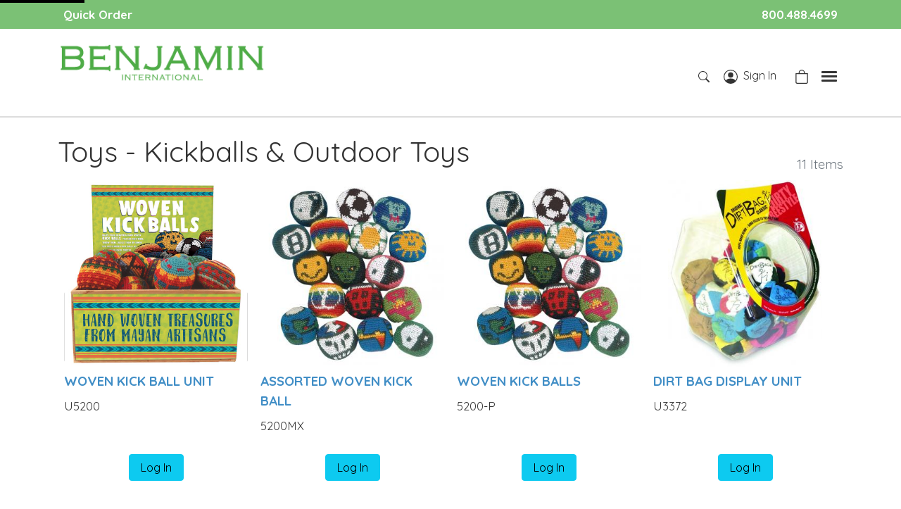

--- FILE ---
content_type: text/html; charset=ISO-8859-1
request_url: https://www.benjamininternational.com/store/toys-kickballs.html
body_size: 10925
content:

    





<!doctype html>
<html lang="en" class="addpopup">
<head>
<meta name="generator" content="ShopSite Pro 15.0 r6 (data - B5-Page.sst)">
<meta name="referrer" content="no-referrer-when-downgrade">
<meta http-equiv="content-type" content="text/html; charset=ISO-8859-1">
<meta http-equiv="X-UA-Compatible" content="IE=edge,chrome=1">
<meta property="og:locale" content="en-US">
<meta name="web_author" content="Decoure B5 Theme by ShopSite, Inc.">
<meta name="viewport" content="width=device-width, initial-scale=1">
<meta name="HandheldFriendly" content="True">
<meta name="MobileOptimized" content="320">
<meta name="author" content="Welcome to Benjamin International">
<meta property="og:site_name" content="Welcome to Benjamin International"><meta property="og:url" content="https://www.benjamininternational.com/store/toys-kickballs.html">
<meta name="keywords" content="KICKBALLS"><meta property="og:type" content="website">
<meta property="og:title" content="Kickballs & Outdoor Toys | Benjamin International">
<title>Kickballs & Outdoor Toys | Benjamin International</title>
<link rel="canonical" href="https://www.benjamininternational.com/store/toys-kickballs.html">
<link href="https://www.benjamininternational.com/store/publish/bootstrap5.css" rel="stylesheet">
<link href="https://www.benjamininternational.com/store/publish/b5.css" rel="stylesheet">
<meta name="theme-color" content="#7BC175">
<script>
var lsCookieMemory = sessionStorage.getItem("cookieMemory0001467713");
var touchdevice = localStorage.getItem("touchdevice");
if (lsCookieMemory === undefined || lsCookieMemory === null) {function getCookie(cname) {let name = cname + "=";let decodedCookie = decodeURIComponent(document.cookie);let ca = decodedCookie.split(';');for(let i = 0; i <ca.length; i++) {let c = ca[i];while (c.charAt(0) == ' ') {c = c.substring(1);};if (c.indexOf(name) == 0) {return c.substring(name.length, c.length);};};return "";};var lsCookieMemory = getCookie("cookieMemory0001467713");
};
if (lsCookieMemory === undefined || lsCookieMemory === null || lsCookieMemory === "") {document.getElementsByTagName("html")[0].setAttribute("class","nomemory touch");}
else {
  var currentvisit = new Date();
  var memory = lsCookieMemory.split("|");
  if ((currentvisit.valueOf()-memory[0]<300000) && (lsCookieMemory.indexOf(["111111|"+window.innerWidth]) > -1)) {document.getElementsByTagName("html")[0].setAttribute("class",("memory "+memory[5]));}
  else {document.getElementsByTagName("html")[0].setAttribute("class","nomemory");}
}
if (touchdevice) {document.getElementsByTagName("html")[0].classList.add(touchdevice);}
</script>
<style type="text/css">
body.corners-square button.btn, body.corners-square input[type="submit"], body.corners-square input[type="text"], body.corners-square input[type="email"], body.corners-square input[type="tel"], body.corners-square select, body.corners-square input[type="number"],body.corners-square input[type="password"], body.corners-square textarea, body.corners-square input.form-control, body.corners-square span.ss_wl_Label {border-radius: 0px !important; -moz-border-radius: 0px !important; -webkit-border-radius: 0px !important}
</style>
<link rel="preconnect" href="https://fonts.googleapis.com">
<link rel="preconnect" href="https://fonts.gstatic.com" crossorigin>
<link href="https://fonts.googleapis.com/css2?family=Playfair+Display:ital,wght@0,400;0,600;1,400&family=Quicksand:wght@400;700&display=swap" rel="stylesheet">
<style type="text/css">
</style>
<script type="text/javascript" src="https://ajax.googleapis.com/ajax/libs/jquery/3.7.1/jquery.min.js"></script>
  <script type="text/javascript">
    var ss_jQuery = jQuery.noConflict(true);
  </script>
<script src="https://www.benjamininternational.com/store/media/en-US/javascript/jquery/json2.min.js?1416590993"></script>
<script>window.ss_rec_str = '';function AddSSRecStr(rec){window.ss_rec_str = window.ss_rec_str + rec + '|';};function ss_handleResponse_inv(data) {var cnt = 0,recid,msg,elem,recids=data.getElementsByTagName('recid'),messages=data.getElementsByTagName('message');for(cnt=0;cnt < recids.length;cnt++) {recid = ss_jQuery(recids[cnt]).text();msg = ss_jQuery(messages[cnt]).text();id = document.getElementById('ss_inv' + recid);id.innerHTML = msg.replace(/\"/g, '&quot;').replace(/\|q\|/g, '"');}}function ss_inv_getinfo() {var dataObj = {storeid: '*2e69d7e463a7b2825a45ef8a00420c1771fcac49a74dd23455',itemnum: window.ss_rec_str},data = ss_jQuery.param(dataObj, false);if (window.ss_rec_str != '') {ss_jQuery.ajax({ type: 'GET',url: 'https://www.benjamininternational.com/cgi-benjamininternational/sb/inv.cgi',data: data,dataType: 'jsonp',crossDomain: true,jsonp: true,success: function(rdata, textStatus, jqXHR){if (window.DOMParser){parser=new DOMParser();data=parser.parseFromString(rdata.data,'text/xml');ss_handleResponse_inv(data);} else{xmlDoc=new ActiveXObject('Microsoft.XMLDOM');xmlDoc.async=false;xmlDoc.loadXML(rdata.data);ss_handleResponse_inv(xmlDoc);}},error: function(jqXHR, textStatus, errorThrown){}});}} ss_jQuery(document).ready(function(){ss_inv_getinfo();return true;});</script>
</head>
<body class="type-page corners-square page  text-center" id="pagelayout" data-navbreak="768">

<a class="skip-link" href="#main">Skip to main</a>
<script>
var regInOut = sessionStorage["reg*2e69d7e463a7b2825a45ef8a00420c1771fcac49a74dd23455"] || "out";
ss_jQuery("body").addClass("signed"+regInOut);
</script>
   <div id="search-topflyout" class="collapse">
  <div class="pb-3 text-right"><a class="btn btn-close" data-bs-toggle="collapse" href="#search-topflyout" role="button" aria-expanded="false" aria-controls="collapsesearch-topflyout" aria-label="close">&nbsp;</a></div>
      <form action="https://www.benjamininternational.com/cgi-benjamininternational/sb/productsearch.cgi?storeid=*2e69d7e463a7b2825a45ef8a00420c1771fcac49a74dd23455" method="post">
<input type="hidden" name="storeid" value="*2e69d7e463a7b2825a45ef8a00420c1771fcac49a74dd23455">
<div class="input-group">
  <input type="text" class="form-control" placeholder="Search" aria-label="Search" name="search_field" size="20" value="Search" onFocus="value=''">
  <div class="input-group-append">
    <button class="btn btn-secondary" type="submit" id="button-search" aria-label="Search"><svg xmlns="http://www.w3.org/2000/svg" width="20" height="20" fill="currentColor" class="bi bi-search" viewBox="0 0 20 20">
  <path d="M11.742 10.344a6.5 6.5 0 1 0-1.397 1.398h-.001c.03.04.062.078.098.115l3.85 3.85a1 1 0 0 0 1.415-1.414l-3.85-3.85a1.007 1.007 0 0 0-.115-.1zM12 6.5a5.5 5.5 0 1 1-11 0 5.5 5.5 0 0 1 11 0z"/>
</svg></button>
  </div>
</div>
</form>
</div><div class="highlight-bg" id="top-notice"><div class="container d-flex flex-wrap align-items-center justify-content-center justify-content-md-between">
  <div class="py-2 px-2 d-flex align-items-center justify-content-center justify-content-md-start"><a href="https://www.benjamininternational.com/quickorder/" title="Quick Order">Quick Order</a></div>
  <div class="px-2 d-flex align-items-center justify-content-center justify-content-md-end"><div class="py-2"><a class="pr-2" href="tel:18004884699" rel="nofollow">800.488.4699</a></div></div>
</div></div>
<header id="header-h4" class="d-block">
<div class="container d-flex flex-nowrap align-items-center pt-3 pb-2 justify-content-between">
  <div id="h4-logo" class="header-logo order-1 flex-fill">
    <div id="logo-area" class="text-left"><div id="logo" class="div-img"><a href="https://www.benjamininternational.com/store/index.html"><img src="https://www.benjamininternational.com/store/media/ss_size1/logotop.png" alt="Benjamin International Online Store"></a></div></div>
  </div>
  <div id="h4-search" class="header-search order-3 order-md-2">
    <div id="search-area" class="px-2 desktop-only"><form action="https://www.benjamininternational.com/cgi-benjamininternational/sb/productsearch.cgi?storeid=*2e69d7e463a7b2825a45ef8a00420c1771fcac49a74dd23455" method="post">
<input type="hidden" name="storeid" value="*2e69d7e463a7b2825a45ef8a00420c1771fcac49a74dd23455">
<div class="input-group">
  <input type="text" class="form-control" placeholder="Search" aria-label="Search" name="search_field" size="20" value="Search" onFocus="value=''">
  <div class="input-group-append">
    <button class="btn btn-secondary" type="submit" id="button-search2" aria-label="Search"><svg xmlns="http://www.w3.org/2000/svg" width="20" height="20" fill="currentColor" class="bi bi-search" viewBox="0 0 20 20">
  <path d="M11.742 10.344a6.5 6.5 0 1 0-1.397 1.398h-.001c.03.04.062.078.098.115l3.85 3.85a1 1 0 0 0 1.415-1.414l-3.85-3.85a1.007 1.007 0 0 0-.115-.1zM12 6.5a5.5 5.5 0 1 1-11 0 5.5 5.5 0 0 1 11 0z"/>
</svg></button>
  </div>
</div>
</form></div>
  </div>
  <div id="h4-icons" class="header-icons order-2 order-md-3 d-flex align-items-center justify-content-end">
    <div class="mobile-only"><button class="btn btn-link btn-search-glass" type="button" data-bs-toggle="collapse" data-bs-target="#search-topflyout" aria-expanded="false" aria-controls="collapsesearch-topflyout" aria-label="Search">
  <span id="mag-glass"><svg xmlns="http://www.w3.org/2000/svg" width="20" height="20" fill="currentColor" class="bi bi-search" viewBox="0 0 20 20">
  <path d="M11.742 10.344a6.5 6.5 0 1 0-1.397 1.398h-.001c.03.04.062.078.098.115l3.85 3.85a1 1 0 0 0 1.415-1.414l-3.85-3.85a1.007 1.007 0 0 0-.115-.1zM12 6.5a5.5 5.5 0 1 1-11 0 5.5 5.5 0 0 1 11 0z"/>
</svg></span></button>

</div>
    <a id="sign-in-links" class="btn btn-link" href="https://www.benjamininternational.com/cgi-benjamininternational/sb/order.cgi?func=2&amp;storeid=*2e69d7e463a7b2825a45ef8a00420c1771fcac49a74dd23455&amp;html_reg=html" class="d-flex p-2" title="Sign In"><svg xmlns="http://www.w3.org/2000/svg" width="20" height="20" fill="currentColor" class="bi bi-person-circle" viewBox="0 0 16 16">
  <path d="M11 6a3 3 0 1 1-6 0 3 3 0 0 1 6 0z"/>
  <path fill-rule="evenodd" d="M0 8a8 8 0 1 1 16 0A8 8 0 0 1 0 8zm8-7a7 7 0 0 0-5.468 11.37C3.242 11.226 4.805 10 8 10s4.757 1.225 5.468 2.37A7 7 0 0 0 8 1z"/>
</svg><span class="d-none d-lg-inline-block px-2">Sign In</span></a>
<a id="user-links" class="btn btn-link" href="https://www.benjamininternational.com/cgi-benjamininternational/sb/order.cgi?func=3&amp;storeid=*2e69d7e463a7b2825a45ef8a00420c1771fcac49a74dd23455&amp;html_reg=html" class="d-flex p-2" title="Your Account"><svg xmlns="http://www.w3.org/2000/svg" width="20" height="20" fill="currentColor" class="bi bi-person-circle" viewBox="0 0 16 16">
  <path d="M11 6a3 3 0 1 1-6 0 3 3 0 0 1 6 0z"/>
  <path fill-rule="evenodd" d="M0 8a8 8 0 1 1 16 0A8 8 0 0 1 0 8zm8-7a7 7 0 0 0-5.468 11.37C3.242 11.226 4.805 10 8 10s4.757 1.225 5.468 2.37A7 7 0 0 0 8 1z"/>
</svg><span class="d-none d-lg-inline-block px-2" id="cname">Your Account</span></a>
<script>var customername = memory[9]||"Your Account";ss_jQuery("#cname").html(customername)</script>
    <div class="mobile-only"><a id="minicart-link" class="mobile-only btn btn-link" href="https://www.benjamininternational.com/cgi-benjamininternational/sb/order.cgi?storeid=*2e69d7e463a7b2825a45ef8a00420c1771fcac49a74dd23455&amp;function=show" title="Your Shopping Cart" aria-label="Your Shopping Cart"><svg xmlns="http://www.w3.org/2000/svg" width="20" height="20" fill="currentColor" class="bi bi-bag" viewBox="0 0 16 16"><path d="M8 1a2.5 2.5 0 0 1 2.5 2.5V4h-5v-.5A2.5 2.5 0 0 1 8 1zm3.5 3v-.5a3.5 3.5 0 1 0-7 0V4H1v10a2 2 0 0 0 2 2h10a2 2 0 0 0 2-2V4h-3.5zM2 5h12v9a1 1 0 0 1-1 1H3a1 1 0 0 1-1-1V5z"></path></svg></a>

</div>
    <a id="menutoggle" class="btn btn-link" href="javascript:void(0)" onclick="toggleMenu()"><span id="nav-icon"><span></span><span></span><span></span><span></span></span></a>

  </div>
</div>
<div id="mainnav"><div class="container d-flex align-items-center justify-content-end mmenumaxsize"><nav id="menucontainer" class="flex-fill"><a href="javascript:void(0)" class="d-block close-btn">&times;</a><div class="suckertreemenu">
<ul id="ShopSite">
  <li><a href="https://www.benjamininternational.com/store/index.html" style="" title="HOME" >HOME</a></li>
  <li><a href="https://www.benjamininternational.com/store/accessories.html"  title="ACCESSORIES" >ACCESSORIES</a>
<ul>
  <li><a href="https://www.benjamininternational.com/store/new-accessories.html"  title="New Accessories!" >New Accessories!</a></li>
  <li><a href="https://www.benjamininternational.com/store/accessories-belts.html"  title="Belts" >Belts</a>
<ul>
  <li><a href="https://www.benjamininternational.com/store/accessories-embroidered-belts.html"  title="Embroidered Belts" >Embroidered Belts</a></li>
  <li><a href="https://www.benjamininternational.com/store/accessories-beaded-belts.html"  title="Beaded Belts" >Beaded Belts</a></li>
</ul>
</li>
  <li><a href="https://www.benjamininternational.com/store/accessories-scarves.html"  title="Scarves" >Scarves</a>
<ul>
  <li><a href="https://www.benjamininternational.com/store/accessories-scarves-singles.html"  title="Singles" >Singles</a></li>
  <li><a href="https://www.benjamininternational.com/store/accessories-infinty-scarves.html"  title="Infinity Scarves" >Infinity Scarves</a></li>
</ul>
</li>
  <li><a href="https://www.benjamininternational.com/store/accessories-cold-weather-wear.html"  title="Cold Weather" >Cold Weather</a>
<ul>
  <li><a href="https://www.benjamininternational.com/store/accessories-cold-weather-hats-headbands.html"  title="Cold Weather Hats & Headbands" >Cold Weather Hats & Headbands</a></li>
  <li><a href="https://www.benjamininternational.com/store/accessories-handwear.html"  title="Cold Weather Handwear" >Cold Weather Handwear</a></li>
  <li><a href="https://www.benjamininternational.com/store/accessories-cold-weather-footwear.html"  title="Cold Weather Footwear" >Cold Weather Footwear</a></li>
</ul>
</li>
  <li><a href="https://www.benjamininternational.com/store/accessories-headwear.html"  title="Headwear" >Headwear</a>
<ul>
  <li><a href="https://www.benjamininternational.com/store/accessories-headwear-hair-ornaments.html"  title="Hair Ornaments" >Hair Ornaments</a></li>
  <li><a href="https://www.benjamininternational.com/store/accessories-headwear-hats.html"  title="Hats" >Hats</a></li>
  <li><a href="https://www.benjamininternational.com/store/accessories-cold-weather-hats-headbands.html"  title="Cold Weather Hats & Headbands" >Cold Weather Hats & Headbands</a></li>
  <li><a href="https://www.benjamininternational.com/store/accessories-headwear-bandanas.html"  title="Headbands & Bandanas" >Headbands & Bandanas</a></li>
  <li><a href="https://www.benjamininternational.com/store/accessories-headwear-full-size-bandanas.html"  title="Infinity Bandanas – Full Size" >Infinity Bandanas – Full Size</a></li>
  <li><a href="https://www.benjamininternational.com/store/accessories-headwear-half-size-bandanas.html"  title="Infinity Bandanas – Half Size" >Infinity Bandanas – Half Size</a></li>
</ul>
</li>
  <li><a href="https://www.benjamininternational.com/store/accessories-footwear.html"  title="Footwear" >Footwear</a>
<ul>
  <li><a href="https://www.benjamininternational.com/store/accessories-cold-weather-footwear.html"  title="Cold Weather Footwear" >Cold Weather Footwear</a></li>
  <li><a href="https://www.benjamininternational.com/store/accessories-sandals.html"  title="Sandals" >Sandals</a></li>
</ul>
</li>
  <li><a href="https://www.benjamininternational.com/store/accessories-keychains.html"  title="Keychains" >Keychains</a></li>
  <li><a href="https://www.benjamininternational.com/store/accessories-face-masks.html"  title="Face Masks" >Face Masks</a></li>
  <li><a href="https://www.benjamininternational.com/store/accessories-eyeglass.html"  title="Eyeglass Straps & Holders" >Eyeglass Straps & Holders</a></li>
  <li><a href="https://www.benjamininternational.com/store/accessories-other.html"  title="Other Accessories" >Other Accessories</a></li>
  <li><a href="https://www.benjamininternational.com/store/patches.html"  title="Embroidery Patches" >Embroidery Patches</a></li>
  <li><a href="https://www.benjamininternational.com/store/stickers.html"  title="Stickers" >Stickers</a></li>
</ul>
</li>
  <li><a href="https://www.benjamininternational.com/store/bags.html"  title="BAGS" >BAGS</a>
<ul>
  <li><a href="https://www.benjamininternational.com/store/new-bags.html"  title="New Bags!" >New Bags!</a></li>
  <li><a href="https://www.benjamininternational.com/store/clea-ray-bags.html"  title="Clea Ray Canvas Bags" >Clea Ray Canvas Bags</a></li>
  <li><a href="https://www.benjamininternational.com/store/bags-handbags.html"  title="Handbags" >Handbags</a></li>
  <li><a href="https://www.benjamininternational.com/store/bags-totes-duffles-messengers.html"  title="Totes, Duffles, Messenger Bags" >Totes, Duffles, Messenger Bags</a></li>
  <li><a href="https://www.benjamininternational.com/store/bags-backpacks.html"  title="Backpacks" >Backpacks</a></li>
  <li><a href="https://www.benjamininternational.com/store/bags-specialty.html"  title="Specialty Bags" >Specialty Bags</a></li>
  <li><a href="https://www.benjamininternational.com/store/bags-small.html"  title="Small Bags" >Small Bags</a></li>
  <li><a href="https://www.benjamininternational.com/store/bags-coin-purses.html"  title="Cosmetic Bags & Coin Purses" >Cosmetic Bags & Coin Purses</a></li>
  <li><a href="#"  title="">Browse by Style/Material ></a>
<ul>
  <li><a href="https://www.benjamininternational.com/store/bags-beaded.html"  title="Beaded" >Beaded</a></li>
  <li><a href="https://www.benjamininternational.com/store/accessories-felt.html"  title="Felt" >Felt</a></li>
  <li><a href="https://www.benjamininternational.com/store/bags-graphic.html"  title="Graphic Print Bags" >Graphic Print Bags</a></li>
  <li><a href="https://www.benjamininternational.com/store/bags-guatemalan.html"  title="Guatemalan" >Guatemalan</a></li>
  <li><a href="https://www.benjamininternational.com/store/bags-hemp.html"  title="Hemp" >Hemp</a></li>
  <li><a href="https://www.benjamininternational.com/store/bags-leather-suede.html"  title="Leather, Suede, Vegan Leather" >Leather, Suede, Vegan Leather</a></li>
  <li><a href="https://www.benjamininternational.com/store/bags-nepali.html"  title="Nepali" >Nepali</a></li>
  <li><a href="https://www.benjamininternational.com/store/bags-recycled-silk.html"  title="Recycled Sari" >Recycled Sari</a></li>
  <li><a href="https://www.benjamininternational.com/store/bags-jean-bags.html"  title="Jean Bags" >Jean Bags</a></li>
</ul>
</li>
</ul>
</li>
  <li><a href="https://www.benjamininternational.com/store/clothing.html"  title="CLOTHING" >CLOTHING</a>
<ul>
  <li><a href="https://www.benjamininternational.com/store/new-clothing.html"  title="New Clothing!" >New Clothing!</a></li>
  <li><a href="https://www.benjamininternational.com/store/clothing-tops.html"  title="Tops" >Tops</a>
<ul>
  <li><a href="https://www.benjamininternational.com/store/clothing-kurtas.html"  title="Kurtas" >Kurtas</a></li>
  <li><a href="https://www.benjamininternational.com/store/clothing-cotton-tunics.html"  title="Tunics and Kaftans" >Tunics and Kaftans</a></li>
  <li><a href="https://www.benjamininternational.com/store/clothing-clea-ray-clothing.html"  title="Clea Ray Clothing" >Clea Ray Clothing</a></li>
  <li><a href="https://www.benjamininternational.com/store/clothing-original-sure.html"  title="Original SURE" >Original SURE</a></li>
  <li><a href="https://www.benjamininternational.com/store/clothing-popcorn-knit-tops.html"  title="Popcorn Knit and Crochet Tops" >Popcorn Knit and Crochet Tops</a></li>
  <li><a href="https://www.benjamininternational.com/store/clothing-shrugs.html"  title="Shrugs" >Shrugs</a></li>
  <li><a href="https://www.benjamininternational.com/store/clothing-graphic-print-tops.html"  title="Graphic Print Tops" >Graphic Print Tops</a></li>
</ul>
</li>
  <li><a href="https://www.benjamininternational.com/store/clothing-bottoms.html"  title="Bottoms" >Bottoms</a></li>
  <li><a href="https://www.benjamininternational.com/store/clothing-jackets-sweaters.html"  title="Jackets, Ponchos & Sweaters" >Jackets, Ponchos & Sweaters</a></li>
  <li><a href="https://www.benjamininternational.com/store/accessories-scarves.html"  title="Scarves" >Scarves</a>
<ul>
  <li><a href="https://www.benjamininternational.com/store/accessories-scarves-singles.html"  title="Singles" >Singles</a></li>
  <li><a href="https://www.benjamininternational.com/store/accessories-infinty-scarves.html"  title="Infinity" >Infinity</a></li>
  <li><a href="https://www.benjamininternational.com/store/page232.html"  title="Scarf Packs" >Scarf Packs</a></li>
</ul>
</li>
  <li><a href="https://www.benjamininternational.com/store/clothing-sundresses-rompers.html"  title="Sundresses & Rompers" >Sundresses & Rompers</a></li>
  <li><a href="https://www.benjamininternational.com/store/clothing-sarong.html"  title="Sarongs" >Sarongs</a></li>
  <li><a href="https://www.benjamininternational.com/store/clothing-childrens.html"  title="Children's Clothing" >Children's Clothing</a></li>
  <li><a href="https://www.benjamininternational.com/store/clothing.html#material"  title="Browse by Style/Material >" >Browse by Style/Material ></a>
<ul>
  <li><a href="https://www.benjamininternational.com/store/clothing-balinese-batik.html"  title="Balinese Batik" >Balinese Batik</a></li>
  <li><a href="https://www.benjamininternational.com/store/clothing-block-print.html"  title="Block Prints" >Block Prints</a></li>
  <li><a href="https://www.benjamininternational.com/store/clothing-bohemian-recycled-sari.html"  title="Bohemian Recycled Sari" >Bohemian Recycled Sari</a></li>
  <li><a href="https://www.benjamininternational.com/store/clothing-cotton.html"  title="Cotton Clothing" >Cotton Clothing</a></li>
  <li><a href="https://www.benjamininternational.com/store/clothing-graphic-print-tops.html"  title="Graphic Print Tops" >Graphic Print Tops</a></li>
  <li><a href="https://www.benjamininternational.com/store/clothing-indian-cotton.html"  title="Indian Cotton" >Indian Cotton</a></li>
  <li><a href="https://www.benjamininternational.com/store/clothing-polyester.html"  title="Polyester" >Polyester</a></li>
  <li><a href="https://www.benjamininternational.com/store/clothing-popcorn-knit-tops.html"  title="Popcorn Knit and Crochet Tops" >Popcorn Knit and Crochet Tops</a></li>
  <li><a href="https://www.benjamininternational.com/store/clothing-rayon.html"  title="Rayon" >Rayon</a></li>
  <li><a href="https://www.benjamininternational.com/store/clothing-tie-dye.html"  title="Tie Dye" >Tie Dye</a></li>
  <li><a href="https://www.benjamininternational.com/store/page368.html"  title="One Size Fits Most Crinkle Cotton [SALE]" >One Size Fits Most Crinkle Cotton [SALE]</a></li>
  <li><a href="https://www.benjamininternational.com/store/clothing-clea-ray-clothing.html"  title="Clea Ray Clothing" >Clea Ray Clothing</a></li>
</ul>
</li>
</ul>
</li>
  <li><a href="https://www.benjamininternational.com/store/gifts.html"  title="GIFTS" >GIFTS</a>
<ul>
  <li><a href="https://www.benjamininternational.com/store/new-gifts.html"  title="New Gifts!" >New Gifts!</a></li>
  <li><a href="https://www.benjamininternational.com/store/gifts-home-garden.html"  title="Home & Garden" >Home & Garden</a></li>
  <li><a href="https://www.benjamininternational.com/store/gifts-metaphysical-spiritual.html"  title="Metaphysical & Spiritual" >Metaphysical & Spiritual</a></li>
  <li><a href="https://www.benjamininternational.com/store/gifts-journals-cards-pencils-boxes.html"  title="Journals, Cards, Pencils, Boxes & Bags" >Journals, Cards, Pencils, Boxes & Bags</a></li>
  <li><a href="https://www.benjamininternational.com/store/gifts-miscellaneous.html"  title="Miscellaneous Gifts" >Miscellaneous Gifts</a></li>
  <li><a href="https://www.benjamininternational.com/store/gifts-musical-instruments.html"  title="Musical Gifts" >Musical Gifts</a></li>
</ul>
</li>
  <li><a href="https://www.benjamininternational.com/store/jewelry.html"  title="JEWELRY" >JEWELRY</a>
<ul>
  <li><a href="https://www.benjamininternational.com/store/new-jewelry.html"  title="New Jewelry!" >New Jewelry!</a></li>
  <li><a href="https://www.benjamininternational.com/store/jewelry-anklets.html"  title="Anklets" >Anklets</a></li>
  <li><a href="https://www.benjamininternational.com/store/jewelry-body-jewelry.html"  title="Body Jewelry" >Body Jewelry</a></li>
  <li><a href="https://www.benjamininternational.com/store/jewelry-bracelts.html"  title="Bracelets" >Bracelets</a></li>
  <li><a href="https://www.benjamininternational.com/store/jewelry-earrings.html"  title="Earrings" >Earrings</a></li>
  <li><a href="https://www.benjamininternational.com/store/jewelry-necklaces.html"  title="Necklaces" >Necklaces</a></li>
  <li><a href="https://www.benjamininternational.com/store/jewelry-rings.html"  title="Rings" >Rings</a></li>
  <li><a href="https://www.benjamininternational.com/store/jewelry-fashion.html"  title="Fashion" >Fashion</a></li>
  <li><a href="https://www.benjamininternational.com/store/jewelry-energy-beads.html"  title="Semi Precious Stone " >Semi Precious Stone </a></li>
  <li><a href="https://www.benjamininternational.com/store/jewelry-metaphysical.html"  title="Metaphysical" >Metaphysical</a></li>
  <li><a href="https://www.benjamininternational.com/store/jewelry-novelty.html"  title="Novelty" >Novelty</a></li>
  <li><a href="https://www.benjamininternational.com/store/jewelry-unit-displays.html"  title="Unit Displays" >Unit Displays</a></li>
  <li><a href="https://www.benjamininternational.com/store/jewelry-bitsy.html"  title="Bitsy" >Bitsy</a></li>
  <li><a href="https://www.benjamininternational.com/store/jewelry-clea-ray-bracelets.html"  title="Clea Ray&trade; Bracelets" >Clea Ray&trade; Bracelets</a></li>
  <li><a href="#"  title="">Shop Jewelry by Material ></a>
<ul>
  <li><a href="https://www.benjamininternational.com/store/jewelry-sterling-silver.html"  title="Sterling Silver" >Sterling Silver</a></li>
  <li><a href="https://www.benjamininternational.com/store/jewelry-alloy.html"  title="Alloy" >Alloy</a></li>
  <li><a href="https://www.benjamininternational.com/store/jewelry-beaded.html"  title="Beaded" >Beaded</a></li>
  <li><a href="https://www.benjamininternational.com/store/jewelry-bone.html"  title="Bone" >Bone</a></li>
  <li><a href="https://www.benjamininternational.com/store/jewelry-druzy.html"  title="Druzy" >Druzy</a></li>
  <li><a href="https://www.benjamininternational.com/store/jewelry-fabric-beaded.html"  title="Fabric Beaded" >Fabric Beaded</a></li>
  <li><a href="https://www.benjamininternational.com/store/jewelry-hemp.html"  title="Hemp" >Hemp</a></li>
  <li><a href="https://www.benjamininternational.com/store/page245.html"  title="Beaded Tassel" >Beaded Tassel</a></li>
  <li><a href="https://www.benjamininternational.com/store/jewelry-metal.html"  title="Metal" >Metal</a></li>
  <li><a href="https://www.benjamininternational.com/store/jewelry-pewter-pendants.html"  title="Pewter" >Pewter</a></li>
  <li><a href="https://www.benjamininternational.com/store/jewelry-wood-earrings.html"  title="Wood" >Wood</a></li>
  <li><a href="https://www.benjamininternational.com/store/jewelry-leather.html"  title="Leather" >Leather</a></li>
  <li><a href="https://www.benjamininternational.com/store/jewelry-gold.html"  title="Gold" >Gold</a></li>
</ul>
</li>
</ul>
</li>
  <li><a href="https://www.benjamininternational.com/store/scents.html"  title="SCENTS" >SCENTS</a>
<ul>
  <li><a href="https://www.benjamininternational.com/store/new-scents.html"  title="New Scents!" >New Scents!</a></li>
  <li><a href="https://www.benjamininternational.com/store/scents-sage-smudge.html"  title="Sage, Smudge Sticks, Energy-Clearing Sprays" >Sage, Smudge Sticks, Energy-Clearing Sprays</a></li>
  <li><a href="https://www.benjamininternational.com/store/scents-candles.html"  title="Candles" >Candles</a></li>
  <li><a href="https://www.benjamininternational.com/store/scents-candle-holders.html"  title="Candle Holders" >Candle Holders</a></li>
  <li><a href="https://www.benjamininternational.com/store/scents-essential-oils.html"  title="Fragrance, Body & Essential Oils, Diffusers" >Fragrance, Body & Essential Oils, Diffusers</a></li>
  <li><a href="https://www.benjamininternational.com/store/scents-incense.html"  title="Incense, Burners & Holders >" >Incense, Burners & Holders ></a>
<ul>
  <li><a href="https://www.benjamininternational.com/store/scents-burners-holders.html"  title="Burners & Holders" >Burners & Holders</a></li>
  <li><a href="https://www.benjamininternational.com/store/scents-incense-smokin-bottles.html"  title="Smokin' Bottles" >Smokin' Bottles</a></li>
  <li><a href="https://www.benjamininternational.com/store/scents-charcoal-matches.html"  title="Charcoal & Matches" >Charcoal & Matches</a></li>
  <li><a href="https://www.benjamininternational.com/store/scents-incense-traditional.html"  title="Traditional Incense" >Traditional Incense</a></li>
  <li><a href="https://www.benjamininternational.com/store/scents-incense-miscellaneous.html"  title="Miscellaneous Incense" >Miscellaneous Incense</a></li>
  <li><a href="https://www.benjamininternational.com/store/scents-incense-gonesh.html"  title="Gonesh" >Gonesh</a></li>
  <li><a href="https://www.benjamininternational.com/store/scents-incense-nag-champ.html"  title="Nag Champa" >Nag Champa</a></li>
  <li><a href="https://www.benjamininternational.com/store/scents-incense-morning-star.html"  title="Morning Star" >Morning Star</a></li>
  <li><a href="https://www.benjamininternational.com/store/scents-incense-herb-earth.html"  title="Herb & Earth" >Herb & Earth</a></li>
  <li><a href="https://www.benjamininternational.com/store/scents-incense-hem.html"  title="Hem" >Hem</a></li>
  <li><a href="https://www.benjamininternational.com/store/scents-auroshikha.html"  title="Auroshikha" >Auroshikha</a></li>
  <li><a href="https://www.benjamininternational.com/store/scents-incense-wild-berry.html"  title="Wild Berry" >Wild Berry</a></li>
  <li><a href="https://www.benjamininternational.com/store/our-brands-moonlight-rose.html"  title="Wild Rose" >Wild Rose</a></li>
</ul>
</li>
</ul>
</li>
  <li><a href="https://www.benjamininternational.com/store/toys.html"  title="TOYS" >TOYS</a>
<ul>
  <li><a href="https://www.benjamininternational.com/store/new-toys.html"  title="New Toys!" >New Toys!</a></li>
  <li><a href="https://www.benjamininternational.com/store/toys-buddha-garden.html"  title="Buddha Garden" >Buddha Garden</a></li>
  <li><a href="https://www.benjamininternational.com/store/toys-kickballs.html"  title="Kickballs & Outdoor Toys" >Kickballs & Outdoor Toys</a></li>
  <li><a href="https://www.benjamininternational.com/store/toys-leather-banks.html"  title="Leather Banks" >Leather Banks</a></li>
  <li><a href="https://www.benjamininternational.com/store/toys-novelty-toys.html"  title="Novelty Toys" >Novelty Toys</a></li>
  <li><a href="https://www.benjamininternational.com/store/toys-wind-ups.html"  title="Wind Ups" >Wind Ups</a></li>
  <li><a href="https://www.benjamininternational.com/store/page332.html"  title="Pencils & Pencil Cases" >Pencils & Pencil Cases</a></li>
  <li><a href="https://www.benjamininternational.com/store/accessories-keychains.html"  title="Keychains" >Keychains</a></li>
</ul>
</li>
  <li><a href="https://www.benjamininternational.com/store/catalogs.html"  title="CATALOGS" >CATALOGS</a></li>
</ul>
</div>
</nav><div class="desktop-only"><div id="minicart-area" class="mc-basic-count"><a href="https://www.benjamininternational.com/cgi-benjamininternational/sb/order.cgi?storeid=*2e69d7e463a7b2825a45ef8a00420c1771fcac49a74dd23455&amp;function=show" class="p-2 d-flex" title="Your Shopping Cart"><svg xmlns="http://www.w3.org/2000/svg" width="20" height="20" fill="currentColor" class="bi bi-bag" viewBox="0 0 16 16">
  <path d="M8 1a2.5 2.5 0 0 1 2.5 2.5V4h-5v-.5A2.5 2.5 0 0 1 8 1zm3.5 3v-.5a3.5 3.5 0 1 0-7 0V4H1v10a2 2 0 0 0 2 2h10a2 2 0 0 0 2-2V4h-3.5zM2 5h12v9a1 1 0 0 1-1 1H3a1 1 0 0 1-1-1V5z"/>
</svg><span id="minicartcount" class="minicartcount"></span></a></div>
<script>var minisplit = (localStorage.getItem("0001467713minicart")).indexOf("|"); var minicartcount = (localStorage.getItem("0001467713minicart")).substr(0,minisplit); ss_jQuery("#minicartcount").html(minicartcount);</script>
</div></div></div>
</header>
<style type="text/css">
div#homepage-banner {max-width:100%;margin: 0px auto}
div.carousel-inner {position: relative;min-width:100%;overflow: hidden;display: inline-block;margin: 0px auto}
.carousel-slide-text {top: 0px;left: 10%;width: 80%;height: 100%;z-index: 2;position: absolute}
.alignment-left {text-align: left;margin-left:0px}
@media screen and (min-width: 1000px) {
  .alignment-left {width: 40%}
  .alignment-right {width: 70%;left: auto;right: 10%}
  .alignment-right p {display:block;width: 60%;margin-right:0px;margin-left:auto}
}
.alignment-right {text-align: right}
.carousel-slide-text p a {position:relative;z-index:3;transition:all 0.25s ease}
.carousel-slide-text p a:hover,.carousel-slide-text p a:focus {filter: brightness(115%);}
.carousel-slide-text p a.btn-black-hover:hover,.carousel-slide-text p a.btn-black-hover:focus {background:#222 !important;border-color: #222 !important}
@media screen and (min-width: 1400px) {body > div#homepage-banner > div.carousel-inner,  body > div#homepage-banner div.carousel-slide-img img, body > div#homepage-banner {width: auto; min-width: 1400px;max-width:100%}}
@media screen and (max-width: 1400px) {div.carousel-slide-img img {width: 100%}}
@media screena nd (max-width: 1000px) {
  .display-4 {font-size: calc(1.475rem + 1.7vw);}
}
@media screen and (max-width: 768px) {
 .carousel-slide-text .display-4 {font-size: 1.3rem;}
 .carousel-slide-text .display-4 br {display:none !important}
 .carousel-slide-text .lead {font-size: 70%;}
 .carousel-slide-text .btn-lg {display:none !important}
 div#homepage-banner.pager-text_below,div#homepage-banner.pager-text_overlay .carousel-indicators {display:none !important}
}
div#homepage-banner.pager-text_below {margin-bottom: 2rem}
div#homepage-banner.pager-text_below .carousel-indicators {bottom: -auto;top: 98%;margin:0px;background:#CDCDCD}
div#homepage-banner.pager-text_below .carousel-indicators [data-bs-target] {width: auto;height: auto;text-indent:0px;padding: 0px 1rem;}
div#homepage-banner.pager-text_overlay .carousel-indicators {margin:0px;bottom: 1.5%;}
div#homepage-banner.pager-text_overlay .carousel-indicators [data-bs-target] {width: auto;height: auto;text-indent:0px;padding: 0px 1rem;}
div#homepage-banner .carousel-indicators [data-bs-target] {background:#CDCDCD;color:#333333;}
div#homepage-banner .carousel-indicators [data-bs-target].active {background:#0A6AAA}
div#homepage-banner .carousel-indicators [data-bs-target]:hover,div#homepage-banner .carousel-indicators [data-bs-target]:focus {background:#787878}
div#pager-dot_center [data-bs-target],div#pager-dot_top_right [data-bs-target],div#pager-dot_bottom_right [data-bs-target] {width: 15px;height: 15px;border-radius: 50%;-moz-border-radius: 50%;-webkit-border-radius: 50%;box-sizing: inherit;border:0px !important}
div#pager-dot_top_right {bottom: auto;top: 1rem;right: 1rem;margin: 0px;justify-content: flex-end}
div#pager-dot_bottom_right {bottom: 1rem;right: 1rem;margin: 0px;justify-content: flex-end}
div#pager-line_center [data-bs-target] {border:0px;box-sizing:inherit}
</style>
<main id="main" class="pt-4">
  <div class="container d-flex align-items-stretch flex-wrap">
    <div id="content" class="col-12 text-left">
        <div id="pg-nme" class="d-flex align-items-end justify-content-between flex-wrap">
        <h1>Toys - Kickballs & Outdoor Toys</h1>
        <div class="d-flex align-items-center"><div id="pg-nme-prev-next" class="pagination d-flex align-items-center"></div><div class="text-muted ps-4">11 Items</div></div>      </div>
                                                                                       <div id="loop-products" class="d-flex flex-wrap align-items-stretch pb-4">
            <div class="prod-def col-6 col-md-3"><div><!-- rec 6362 -->
<a name="6362"></a>
<div class="text-left d-flex flex-column" data-price="108.80">
  <a class="prod-img shape-square" href="https://www.benjamininternational.com/store/product6362.html"><span><img src="https://www.benjamininternational.com/store/media/ss_size1/5200.jpg" alt="WOVEN KICKBALLS"></span></a>  <a class="prod-nme Bold Normal" href="https://www.benjamininternational.com/store/product6362.html">WOVEN KICK BALL UNIT</a><div class="prod-sku Plain Small">U5200</div>

<div class="prod-desc Plain Normal"></div><div class="prod-purchase mt-auto">
  <div class="prod-add">

<center><a class="btn btn-info loginmodal" href='https://www.benjamininternational.com/cgi-benjamininternational/sb/order.cgi?func=2&storeid=*2e69d7e463a7b2825a45ef8a00420c1771fcac49a74dd23455&html_reg=html'>Log In</a></center>

</div><div class="product-inventory"></div></div>
</div>

</div></div><div class="prod-def col-6 col-md-3"><div><!-- rec 1040 -->
<a name="1040"></a>
<div class="text-left d-flex flex-column" data-price="1.80">
  <a class="prod-img shape-square" href="https://www.benjamininternational.com/store/product1040.html"><span><img src="https://www.benjamininternational.com/store/media/prodimg/ss_size1/5200.jpg" alt="5200.jpg"></span></a>  <a class="prod-nme Bold Normal" href="https://www.benjamininternational.com/store/product1040.html">ASSORTED WOVEN KICK BALL</a><div class="prod-sku Plain Small">5200MX</div>

<div class="prod-purchase mt-auto">
  <div class="prod-add">

<center><a class="btn btn-info loginmodal" href='https://www.benjamininternational.com/cgi-benjamininternational/sb/order.cgi?func=2&storeid=*2e69d7e463a7b2825a45ef8a00420c1771fcac49a74dd23455&html_reg=html'>Log In</a></center>

</div><div class="product-inventory"><script>AddSSRecStr('1040');</script><span id="ss_inv1040"></span></div></div>
</div>

</div></div><div class="prod-def col-6 col-md-3"><div><!-- rec 6361 -->
<a name="6361"></a>
<div class="text-left d-flex flex-column" data-price="0.00">
  <a class="prod-img shape-square" href="https://www.benjamininternational.com/store/product6361.html"><span><img src="https://www.benjamininternational.com/store/media/prodimg/ss_size1/5200.jpg" alt="5200.jpg"></span></a>  <a class="prod-nme Bold Normal" href="https://www.benjamininternational.com/store/product6361.html">WOVEN KICK BALLS</a><div class="prod-sku Plain Small">5200-P</div>

<div class="prod-desc Plain Normal"></div><div class="prod-purchase mt-auto">
  <div class="prod-add">

<center><a class="btn btn-info loginmodal" href='https://www.benjamininternational.com/cgi-benjamininternational/sb/order.cgi?func=2&storeid=*2e69d7e463a7b2825a45ef8a00420c1771fcac49a74dd23455&html_reg=html'>Log In</a></center>

</div><div class="product-inventory"></div></div>
</div>

</div></div><div class="prod-def col-6 col-md-3"><div><!-- rec 6407 -->
<a name="6407"></a>
<div class="text-left d-flex flex-column" data-price="114.00">
  <a class="prod-img shape-square" href="https://www.benjamininternational.com/store/product6407.html"><span><img src="https://www.benjamininternational.com/store/media/prodimg/ss_size1/U3372.jpg" alt="U3372.jpg"></span></a>  <a class="prod-nme Bold Normal" href="https://www.benjamininternational.com/store/product6407.html">DIRT BAG DISPLAY UNIT</a><div class="prod-sku Plain Small">U3372</div>

<div class="prod-desc Plain Normal"></div><div class="prod-purchase mt-auto">
  <div class="prod-add">

<center><a class="btn btn-info loginmodal" href='https://www.benjamininternational.com/cgi-benjamininternational/sb/order.cgi?func=2&storeid=*2e69d7e463a7b2825a45ef8a00420c1771fcac49a74dd23455&html_reg=html'>Log In</a></center>

</div><div class="product-inventory"></div></div>
</div>

</div></div><div class="prod-def col-6 col-md-3"><div><!-- rec 135 -->
<a name="135"></a>
<div class="text-left d-flex flex-column" data-price="4.75">
  <a class="prod-img shape-square" href="https://www.benjamininternational.com/store/product135.html"><span><img src="https://www.benjamininternational.com/store/media/prodimg/ss_size1/3372.jpg"></span></a>  <a class="prod-nme Bold Normal" href="https://www.benjamininternational.com/store/product135.html">DIRT BAGS</a><div class="prod-sku Plain Small">3372</div>

<div class="prod-desc Plain Normal"></div><div class="prod-purchase mt-auto">
  <div class="prod-add">

<center><a class="btn btn-info loginmodal" href='https://www.benjamininternational.com/cgi-benjamininternational/sb/order.cgi?func=2&storeid=*2e69d7e463a7b2825a45ef8a00420c1771fcac49a74dd23455&html_reg=html'>Log In</a></center>

</div><div class="product-inventory"><script>AddSSRecStr('135');</script><span id="ss_inv135"></span></div></div>
</div>

</div></div><div class="prod-def col-6 col-md-3"><div><!-- rec 91 -->
<a name="91"></a>
<div class="text-left d-flex flex-column" data-price="16.50">
  <a class="prod-img shape-square" href="https://www.benjamininternational.com/store/product91.html"><span><img src="https://www.benjamininternational.com/store/media/prodimg/ss_size1/3137.jpg"></span></a>  <a class="prod-nme Bold Normal" href="https://www.benjamininternational.com/store/product91.html">WIFFLE BALL DISPLAY</a><div class="prod-sku Plain Small">3137</div>

<div class="prod-desc Plain Normal"></div><div class="prod-purchase mt-auto">
  <div class="prod-add">

<center><a class="btn btn-info loginmodal" href='https://www.benjamininternational.com/cgi-benjamininternational/sb/order.cgi?func=2&storeid=*2e69d7e463a7b2825a45ef8a00420c1771fcac49a74dd23455&html_reg=html'>Log In</a></center>

</div><div class="product-inventory"><script>AddSSRecStr('91');</script><span id="ss_inv91"></span></div></div>
</div>

</div></div><div class="prod-def col-6 col-md-3"><div><!-- rec 96 -->
<a name="96"></a>
<div class="text-left d-flex flex-column" data-price="86.00">
  <a class="prod-img shape-square" href="https://www.benjamininternational.com/store/product96.html"><span><img src="https://www.benjamininternational.com/store/media/prodimg/ss_size1/3143.jpg"></span></a>  <a class="prod-nme Bold Normal" href="https://www.benjamininternational.com/store/product96.html">GLIDERS & PLANES DISPLAY</a><div class="prod-sku Plain Small">3143</div>

<div class="prod-desc Plain Normal"></div><div class="prod-purchase mt-auto">
  <div class="prod-add">

<center><a class="btn btn-info loginmodal" href='https://www.benjamininternational.com/cgi-benjamininternational/sb/order.cgi?func=2&storeid=*2e69d7e463a7b2825a45ef8a00420c1771fcac49a74dd23455&html_reg=html'>Log In</a></center>

</div><div class="product-inventory"><script>AddSSRecStr('96');</script><span id="ss_inv96"></span></div></div>
</div>

</div></div><div class="prod-def col-6 col-md-3"><div><!-- rec 72 -->
<a name="72"></a>
<div class="text-left d-flex flex-column" data-price="72.00">
  <a class="prod-img shape-square" href="https://www.benjamininternational.com/store/product72.html"><span><img src="https://www.benjamininternational.com/store/media/prodimg/ss_size1/3105.jpg" alt="3105"></span></a>  <a class="prod-nme Bold Normal" href="https://www.benjamininternational.com/store/product72.html">BALSA GLIDERS UNIT</a><div class="prod-sku Plain Small">3105</div>

<div class="prod-desc Plain Normal"></div><div class="prod-purchase mt-auto">
  <div class="prod-add">

<center><a class="btn btn-info loginmodal" href='https://www.benjamininternational.com/cgi-benjamininternational/sb/order.cgi?func=2&storeid=*2e69d7e463a7b2825a45ef8a00420c1771fcac49a74dd23455&html_reg=html'>Log In</a></center>

</div><div class="product-inventory"><script>AddSSRecStr('72');</script><span id="ss_inv72"></span></div></div>
</div>

</div></div><div class="prod-def col-6 col-md-3"><div><!-- rec 71 -->
<a name="71"></a>
<div class="text-left d-flex flex-column" data-price="102.00">
  <a class="prod-img shape-square" href="https://www.benjamininternational.com/store/product71.html"><span><img src="https://www.benjamininternational.com/store/media/prodimg/ss_size1/3104.jpg"></span></a>  <a class="prod-nme Bold Normal" href="https://www.benjamininternational.com/store/product71.html">SKY STREAK GLIDERS TWIN PACK</a><div class="prod-sku Plain Small">3104</div>

<div class="prod-desc Plain Normal"></div><div class="prod-purchase mt-auto">
  <div class="prod-add">

<center><a class="btn btn-info loginmodal" href='https://www.benjamininternational.com/cgi-benjamininternational/sb/order.cgi?func=2&storeid=*2e69d7e463a7b2825a45ef8a00420c1771fcac49a74dd23455&html_reg=html'>Log In</a></center>

</div><div class="product-inventory"><script>AddSSRecStr('71');</script><span id="ss_inv71"></span></div></div>
</div>

</div></div><div class="prod-def col-6 col-md-3"><div><!-- rec 73 -->
<a name="73"></a>
<div class="text-left d-flex flex-column" data-price="96.00">
  <a class="prod-img shape-square" href="https://www.benjamininternational.com/store/product73.html"><span><img src="https://www.benjamininternational.com/store/media/prodimg/ss_size1/3106.jpg"></span></a>  <a class="prod-nme Bold Normal" href="https://www.benjamininternational.com/store/product73.html">JETFIRE GLIDERS TWIN PACK</a><div class="prod-sku Plain Small">3106</div>

<div class="prod-desc Plain Normal"></div><div class="prod-purchase mt-auto">
  <div class="prod-add">

<center><a class="btn btn-info loginmodal" href='https://www.benjamininternational.com/cgi-benjamininternational/sb/order.cgi?func=2&storeid=*2e69d7e463a7b2825a45ef8a00420c1771fcac49a74dd23455&html_reg=html'>Log In</a></center>

</div><div class="product-inventory"><script>AddSSRecStr('73');</script><span id="ss_inv73"></span></div></div>
</div>

</div></div><div class="prod-def col-6 col-md-3"><div><!-- rec 79 -->
<a name="79"></a>
<div class="text-left d-flex flex-column" data-price="120.00">
  <a class="prod-img shape-square" href="https://www.benjamininternational.com/store/product79.html"><span><img src="https://www.benjamininternational.com/store/media/prodimg/ss_size1/3117.jpg"></span></a>  <a class="prod-nme Bold Normal" href="https://www.benjamininternational.com/store/product79.html">FLYING MACHINE DISPLAY</a><div class="prod-sku Plain Small">3117</div>

<div class="prod-desc Plain Normal"></div><div class="prod-purchase mt-auto">
  <div class="prod-add">

<center><a class="btn btn-info loginmodal" href='https://www.benjamininternational.com/cgi-benjamininternational/sb/order.cgi?func=2&storeid=*2e69d7e463a7b2825a45ef8a00420c1771fcac49a74dd23455&html_reg=html'>Log In</a></center>

</div><div class="product-inventory"><script>AddSSRecStr('79');</script><span id="ss_inv79"></span></div></div>
</div>

</div></div>          </div>
<!-- VAR QUANTITYPRICING IS NOT DEFINED -->          <div id="pagination-bottom" class="w-100 pb-4 d-flex align-items-center justify-content-<!-- VAR QUANTITYPRICING IS NOT DEFINED -->end flex-wrap">
             <!-- VAR QUANTITYPRICING IS NOT DEFINED -->             <div id="pg-bot-prev-next" class="pagination d-flex align-items-center justify-content-end py-2"></div>          </div>
                      <div class="d-flex social-share flex-wrap justify-content-end align-items-center"></div>
    </div>
  </div>

</main>
<footer class="py-4">
<div class="container text-left">
  <div class="d-flex align-items-start justify-content-between flex-wrap">
    <div class="footer_pagelinks">
<a class="footer_pagetitle">Customer Service</a>
 <a class="footer_pagelink" href="https://www.benjamininternational.com/store/contact-us.html" title="Contact Us" >Contact Us</a>
 <a class="footer_pagelink" href="https://www.benjamininternational.com/cgi-benjamininternational/sb/order.cgi?func=3&amp;storeid=*2e69d7e463a7b2825a45ef8a00420c1771fcac49a74dd23455&amp;html_reg=html" title="My Account" >My Account</a>
 <a class="footer_pagelink" href="https://www.benjamininternational.com/store/about-us.html" title="About Us" >About Us</a>
</div>
    <div id="footer-connect" class="d-flex flex-column">
      <div id="social-follow" class="d-flex align-items-center justify-content-start flex-wrap"></div>
    </div>
  </div>
</div>
<div id="footer-copy">
  <div class="container d-flex align-items-center justify-content-center flex-wrap">
    <div class="d-flex justify-content-start flex-wrap"><div class="ss-powered col-12 p-0 text-left">This store is powered by ShopSite web catalog software.</div></div>
      </div>
</div>
</footer>
<script type="text/javascript">var $ = ss_jQuery, jQuery = ss_jQuery;</script>
<script src="https://www.benjamininternational.com/store/publish/bootstrap5.min.js"></script>
<script src="https://www.benjamininternational.com/store/publish/b5.js"></script>
<script src="https://www.benjamininternational.com/store/publish/b5-afterload.js" defer></script>
<div class="modal fade" id="registrationModal" tabindex="-1" role="dialog" aria-hidden="true"><div class="modal-dialog modal-dialog-centered" role="document"><div class="modal-content"><div><ul class="nav nav-tabs d-flex align-items-center" id="registrationTab" role="tablist"><li class="nav-item col-6" role="presentation"><button class="nav-link w-100 active" id="signinModalTab-tab" data-bs-toggle="tab" data-bs-target="#signinModalTab" type="button" role="tab" aria-controls="home" aria-selected="true">Sign In</button></li><li class="nav-item col-6" role="presentation"><button class="nav-link w-100" id="registerModalTab-tab" data-bs-toggle="tab" data-bs-target="#registerModalTab" type="button" role="tab" aria-controls="profile" aria-selected="false">New Wholesale Registration</button></li></ul><div class="tab-content" id="myTabContent"><div class="tab-pane fade text-center p-3 show active" id="signinModalTab" role="tabpanel" aria-labelledby="signinModalTab-tab"><div class="cr_warning mb-0 mt-2"></div><form id="sign-in-form" class="cr" action="https://www.benjamininternational.com/cgi-benjamininternational/sb/registration.cgi" method="post"><div id="sign-in-form-div"><div class="email_pw"><span class="d-block small pt-2">E-mail Address:</span><input tabindex="1" class="email_pw" type="text" name="email1" value=""></div><div class="email_pw"><span class="d-block small pt-2">Password:</span><input tabindex="2" class="email_pw" type="text" name="text1" value="" onFocus="type='password'"></div></div><div class="block py-3"><a class="small italic" href="https://www.benjamininternational.com/cgi-benjamininternational/sb/order.cgi?storeid=*2e69d7e463a7b2825a45ef8a00420c1771fcac49a74dd23455&html_reg=html&func=5" title="I forgot my password">I forgot my password</a></div><input type="submit" name="function" class="btn btn-primary" value="Sign In"></form></div><div class="tab-pane fade text-center p-3" id="registerModalTab" role="tabpanel" aria-labelledby="registerModalTab-tab"><form action="https://www.benjamininternational.com/cgi-benjamininternational/sb/order.cgi" method="post"><input type="hidden" name="func" value="1"><input type="hidden" name="storeid" value="*2e69d7e463a7b2825a45ef8a00420c1771fcac49a74dd23455"><input type="hidden" name="html_reg" value="html"><div class="email_pw"><span class="d-block small pt-2">E-mail Address:</span><input tabindex="1" class="email_pw" type="email" name="cemail" value=""></div><p class="pt-3"><button class="btn btn-primary">Register</button></p></form></div></div></div></div></div></div><script>(function($){$.ssAddToCart = function(op) {var settings=$.extend(true,{},op),displayPopUpFunc = settings.displayPopUp,preAJAXfunc = settings.beforeAddToCart,ssAJAXCartCall = function(url, data) {if(typeof(preAJAXfunc) == 'function') {preAJAXfunc()};$.ajax({type:'post',url:url,data:data,async:true,crossDomain:true,dataType:'jsonp',jsonp:'show_jsoncart',success:displayPopUpFunc});};if(typeof(displayPopUpFunc ) == 'function') {$("form[action*='order.cgi']").each(function () {var f = $(this);if($("input[name='function']").val().toLowerCase() != 'add') {return true};f.submit(function(event){event.preventDefault();ssAJAXCartCall(f.attr('action'),$(this).serialize());});}); $("a[href*='function=add']").click(function (event) {var f = $(this),href=f.attr('href').split('?');event.preventDefault();ssAJAXCartCall(href[0],href[1]);});}}})(ss_jQuery);</script>
<div id="addtocart-popup" class="modal fade" tabindex="-1" aria-labelledby="cart-popup-Label" aria-hidden="true"><div class="modal-dialog modal-lg"><div class="modal-content"><div class="modal-header"><h5 class="modal-title" id="cart-popup-Label">Your Shopping Cart</h5><button type="button" class="btn-close" data-bs-dismiss="modal" aria-label="Close"></button></div><div class="modal-body"><div id="messages" class="warning"><div id="cart-popup-messages"></div></div><div class="d-flex align-items-start justify-content-between"><div id="cart-popup-prod-img"></div><div id="cart-popup-prod-info" class="flex-grow-1 d-flex align-items-start justify-content-between flex-column-reverse flex-md-row-reverse"><div><span id="cart-popup-prod-price"></span></div><div class="d-flex flex-column flex-grow-1 text-left ps-2"><span id="cart-popup-prod-name"></span><span id="cart-popup-prod-sku" class="text-muted padb"></span><span id="cart-popup-prod-options"></span><span id="cart-popup-prod-customer_text"></span><span id="cart-popup-prod-quantity"></span></div></div></div><div class="clear"></div></div><div class="modal-footer"><div id="cart-popup-totals" class="w-100 d-flex justify-content-between"><span id="cart-popup-total-quantity"></span><span class="bold">Total:   <span id="cart-popup-total"></span></span></div><div class="clear"></div><button type="button" class="btn btn-primary-outline" data-bs-dismiss="modal">Continue Shopping</button><a class="btn btn-primary" href="https://www.benjamininternational.com/cgi-benjamininternational/sb/order.cgi?storeid=*2e69d7e463a7b2825a45ef8a00420c1771fcac49a74dd23455&amp;function=show">View Cart</a></div></div></div></div>
<script>(function(){ss_jQuery.ssAddToCart({displayPopUp : function(data){$('.minicartcount').html(data.quantity);$('.minicarttotal').html(data.ordertotal);localStorage.setItem("0001467713minicart",[data.quantity+"|"+data.ordertotal]);if(data.product_info != undefined){var p=data.product_info;if(p.graphic != undefined)$('#cart-popup-prod-img').html($('<img>').attr('src',p.graphic));else $('#cart-popup-prod-img img').remove();$('#cart-popup-prod-name').html(p.name);$('#cart-popup-prod-sku').html(p.sku);$('#cart-popup-prod-price').html(p.price);$('#cart-popup-prod-quantity').html('Qty: ' + p.quantity); if(p.options != undefined)$('#cart-popup-prod-options').html(p.options); else $('#cart-popup-prod-options').html(''); if(p.customer_text != undefined)$('#cart-popup-prod-customer_text').html(p.customer_text); else $('#cart-popup-prod-customer_text').html('');}$('#cart-popup-total').html(data.ordertotal);if(data.quantity > 1){$('#cart-popup-total-quantity').html(data.quantity + ' Items')}else{$('#cart-popup-total-quantity').html(data.quantity + ' Item')}if(data.error_messages.length > 0)$('#cart-popup-messages').html('<div>'+data.error_messages.join('<br><br>')+'</div>').addClass('warning_text');else $('#cart-popup-messages').html('').removeClass('warning_text');ss_jQuery("#addtocart-popup").modal("show");},beforeAddToCart:function(){}})})();</script>
<script>
ss_jQuery(function(){
   if(sessionStorage.getItem("reg*2e69d7e463a7b2825a45ef8a00420c1771fcac49a74dd23455") == "in"){
        ss_jQuery("body").removeClass("signedout");
        ss_jQuery("body").addClass("signedin");
	ss_jQuery("#sign-in-links").hide();
	ss_jQuery("#user-links").show();
	
   } else{
        ss_jQuery("body").removeClass("signedin");
        ss_jQuery("body").addClass("signedout");
	ss_jQuery("#user-links").hide();
	ss_jQuery("#sign-in-links").show();
   }
});
</script>
<script type="application/ld+json">
    {
        "@context": "https://schema.org",
        "@type": "Organization",
        "name": "Welcome to Benjamin International",
        "logo": "https://www.benjamininternational.com/store/media/ss_size1/logotop.png",
        "image": "https://www.benjamininternational.com/store/media/ss_size1/logotop.png",
        "url": "http://www.benjamininternational.com/store/index.html"
    }
</script>

 
<script type="text/javascript">var _gaq = _gaq || [];
_gaq.push(['_setAccount', 'UA-42082816-2']);
_gaq.push(['_trackPageview']);
(function() {
var ga = document.createElement('script'); ga.type = 'text/javascript'; ga.async = true;

ga.src = ('https:' == document.location.protocol ? 'https://ssl' : 'http://www') + '.google-analytics.com/ga.js';
var s = document.getElementsByTagName('script')[0]; s.parentNode.insertBefore(ga, s);
})();
</script><script defer src="https://static.cloudflareinsights.com/beacon.min.js/vcd15cbe7772f49c399c6a5babf22c1241717689176015" integrity="sha512-ZpsOmlRQV6y907TI0dKBHq9Md29nnaEIPlkf84rnaERnq6zvWvPUqr2ft8M1aS28oN72PdrCzSjY4U6VaAw1EQ==" data-cf-beacon='{"version":"2024.11.0","token":"df4d95736694432f94af362b163099e9","r":1,"server_timing":{"name":{"cfCacheStatus":true,"cfEdge":true,"cfExtPri":true,"cfL4":true,"cfOrigin":true,"cfSpeedBrain":true},"location_startswith":null}}' crossorigin="anonymous"></script>
</body>
</html>


--- FILE ---
content_type: application/javascript
request_url: https://www.benjamininternational.com/store/publish/b5-afterload.js
body_size: 2833
content:
function debouncer( func , timeout ) {var timeoutID , timeout = timeout || 100; return function () {var scope = this , args = arguments; clearTimeout( timeoutID ); timeoutID = setTimeout( function () {func.apply( scope , Array.prototype.slice.call( args ) );} , timeout );}}
ss_jQuery(".close-btn").click(function(){ss_jQuery(this).closest(".active").removeClass("active");ss_jQuery("#nav-icon").removeClass("open");});
ss_jQuery(window).resize(debouncer(function() {ss_jQuery("html").removeClass("memory"); checkNav()}, 250));
function prevnextArrowVisibility() {
        var firstPos = ss_jQuery(this).find(">:first-child").position().left;
        var lastPos = ss_jQuery(this).find(">:visible:last").position().left; 
	var totalwidth = ss_jQuery(this).width()-(ss_jQuery(this).find(">:visible:last").width());
	if (firstPos < 0) {ss_jQuery(this).closest('.pn-contain').find('.prevtoggle').addClass("possibility")} else {ss_jQuery(this).closest('.pn-contain').find('.prevtoggle').removeClass("possibility")}
	if (lastPos > totalwidth) {ss_jQuery(this).closest('.pn-contain').find('.nexttoggle').addClass("possibility")} else {ss_jQuery(this).closest('.pn-contain').find('.nexttoggle').removeClass("possibility")}
}
function prevnextScroll(dir,el) {
    var firstPos = ss_jQuery(el).closest('.pn-contain').find(".prevnextblock").find(">:first-child").position().left;
    var lastPos = ss_jQuery(el).closest('.pn-contain').find(".prevnextblock").find(">:visible:last").position().left; 
	var totalwidth = ss_jQuery(el).closest('.pn-contain').find(".prevnextblock").width()-16;
	var scrollablewidth = ((firstPos-lastPos+totalwidth)*-1)+ss_jQuery(el).closest('.pn-contain').find(".prevnextblock").find(">:visible:last").width();
	if (dir == "back") {
		var newPos = (firstPos+totalwidth)*-1;
		if (newPos > 1) {
			ss_jQuery(el).closest('.pn-contain').find(".prevnextblock").animate( { scrollLeft: newPos }, 1000);
			ss_jQuery(el).closest('.pn-contain').find(".nexttoggle").addClass("possibility");
		}
		else {
			ss_jQuery(el).closest('.pn-contain').find(".prevnextblock").animate( { scrollLeft: 0 }, 1000);
			ss_jQuery(el).closest('.pn-contain').find(".nexttoggle").addClass("possibility");
			ss_jQuery(el).removeClass("possibility");
		}
	}
	if (dir == "forward") {
		var newPos = (firstPos-totalwidth)*-1;
		if (newPos < scrollablewidth) {
			ss_jQuery(el).closest('.pn-contain').find(".prevnextblock").animate( { scrollLeft: newPos }, 1000);
			ss_jQuery(el).closest('.pn-contain').find(".prevtoggle").addClass("possibility");
		}
		else {
			ss_jQuery(el).closest('.pn-contain').find(".prevnextblock").animate( { scrollLeft: scrollablewidth }, 1000);
			ss_jQuery(el).closest('.pn-contain').find(".prevtoggle").addClass("possibility");
			ss_jQuery(el).removeClass("possibility");
		}
	}
}
ss_jQuery(".prevnextblock").on("wheel", prevnextArrowVisibility);
ss_jQuery("a.prevtoggle").click(function(e){prevnextScroll("back",this)});
ss_jQuery("a.nexttoggle").click(function(e){prevnextScroll("forward",this)});
ss_jQuery(".prevnextblock").each(function(){
        var lastPos = ss_jQuery(this).find(">:visible:last").position().left; 
	var totalwidth = ss_jQuery(this).width()-(ss_jQuery(this).find(">:visible:last").width());
	if (lastPos > totalwidth) {ss_jQuery(this).closest('.pn-contain').find('.nexttoggle').addClass("possibility")} else {ss_jQuery(this).closest('.pn-contain').find('.nexttoggle').removeClass("possibility")}
});
function priceSort() {
  var e = document.getElementById("price-sort");
  var sortOrder = e.value;
  var divList = ss_jQuery(".prod-def");
  if (sortOrder=="asc") {divList.sort(function(a, b){ return $(a).children('div').children('div').data("price")-$(b).children('div').children('div').data("price")});}
  else if (sortOrder=="desc") {divList.sort(function(a, b){ return $(b).children('div').children('div').data("price")-$(a).children('div').children('div').data("price")});}
  else if (sortOrder=="atoz") {divList.sort(function(a, b) {return $(a).find(".prod-nme").html() === $(b).find(".prod-nme").html() ? 0 : $(a).find(".prod-nme").html() < $(b).find(".prod-nme").html() ? -1 : 1;});}
  else if (sortOrder=="ztoa") {divList.sort(function(a, b) {return $(b).find(".prod-nme").html() === $(a).find(".prod-nme").html() ? 0 : $(b).find(".prod-nme").html() < $(a).find(".prod-nme").html() ? -1 : 1;});}
  ss_jQuery("#loop-products").html(divList);
}
ss_jQuery(".update-product").click(function() {
  var currform = ss_jQuery(this).closest("form").data("recordnum");
  var prevsub = ss_jQuery("form[data-recordnum='"+currform+"'] .update-product.active").data("itemnum");
  ss_jQuery("form[data-recordnum='"+currform+"'] #subOptions"+prevsub).html([ss_jQuery("#subOptions"+currform).html()]);
  ss_jQuery("form[data-recordnum='"+currform+"'] #subOptions"+currform).html("");
  ss_jQuery("form[data-recordnum='"+currform+"'] #subOptions"+currform).attr("class","");
  ss_jQuery("form[data-recordnum='"+currform+"'] .update-product.active").removeClass("active");
  ss_jQuery(this).addClass("active");
  updateProductPrice(currform);
});
ss_jQuery("form.addtocartform select").change(function(){
  var thisselectname = ss_jQuery(this).attr("name");
  var thisrecnum = thisselectname.substr(0,thisselectname.indexOf(":"));
  updateProductPrice(thisrecnum);
});
ss_jQuery("form.addtocartform").each(function(){updateProductPrice([ss_jQuery(this).data("recordnum")]);});
(function(ss_jQuery) {
    ss_jQuery.fn.ss_CRSignIn = function(op) {
        var o = ss_jQuery.extend(true, {}, ss_jQuery.fn.ss_CRSignIn.defaults, op),
            fid = '#' + o.sign_in_form_id,
            rid = '#ss-reg-form';
        f1 = o.show_sign_in_callback, f2 = o.post_sign_in_callback, f3 = o.error_message_callback, reg = (function(name) {
            var b = " " + document.cookie;
            var c = b.search(new RegExp("\b" + name + "="));
            if (c == -1) c = b.indexOf(name + "=");
            if (c == -1) b = null;
            else {
                c = b.indexOf("=", c) + 1;
                var d = b.indexOf(";", c);
                if (d == -1) d = b.length;
                b = unescape(b.substring(c, d));
            }
            return b;
        })("ss_reg_0001513334");
        if (reg) {
            reg = reg.split('|');
            temp = {
                cr_status: 2,
                cr_name: reg[0],
                cr_group: reg[1],
                signed_in: reg[2] == 'yes'
            };
            reg = temp;
        } else {
            reg = {};
        }
        ss_jQuery(this).click(function(e) {
	    e.preventDefault();
            var ln = ss_jQuery(this).attr('id');
            ss_jQuery.ajax({
                url: 'https://www.benjamininternational.com/cgi-benjamininternational/sb/order.cgi',
                data: {
                    storeid: '*2e69d7e463a7b2825a45ef8a00420c1771fcac49a74dd23455',
                    func: '2',
                    html_reg: 'html'
                },
                type: 'get',
                dataType: 'jsonp',
                jsonp: 'json_callback',
                crossDomain: true,
                success: function(d) {
                    if (d.cr_status == 1) {
			sessionStorage.setItem("reg*2e69d7e463a7b2825a45ef8a00420c1771fcac49a74dd23455", "in");
                        var storeid = d.storeid,
                            sbid = d.sbid,
                            cr_type = d.cr_type,
                            reg_type = d.cr_reg_type,
                            reg_form = ss_jQuery('#ss-reg-form');
                        if (reg_form.length > 0) {
                            ss_jQuery('<input type="hidden" name="storeid">').val(storeid).appendTo(reg_form);
                            ss_jQuery('<input type="hidden" name="sbid">').val(sbid).appendTo(reg_form);
                            ss_jQuery('<input type="hidden" name="cr_type">').val(reg_type).appendTo(reg_form);
                        };
                        ss_jQuery(fid).submit(function() {
                            var data = {
                                    storeid: storeid,
                                    sbid: sbid,
                                    cr_type: cr_type
                                },
                                f = ss_jQuery(fid);
                            data.email1 = f.find('[name=email1]').val();
                            data.text1 = f.find('[name=text1]').val();
                            data.function = f.find('[name=function]').val();
                            ss_jQuery.ajax({
                                url: 'https://www.benjamininternational.com/cgi-benjamininternational/sb/registration.cgi',
                                data: data,
                                type: 'post',
                                dataType: 'jsonp',
                                jsonp: 'json_callback',
                                crossDomain: true,
                                success: function(d) {
                                    var s = d.cr_status,
                                        p = location.pathname;
                                    if (s == 2) {
                                        if (p.match(/[^\/]*$/) == 'order.cgi') {
                                            location.replace(p + '?function=show&storeid=' + storeid)
                                        } else {
                                            f2(d);
                                        }
                                    } else if (s == 0) {
                                        f3(d.cr_error);
                                    }
                                }
                            });
                            return false;
                        });
                        f1(ln);
                    } else if (d.cr_status == 0) {
                        f3(d.cr_error);
                    } else if (d.cr_status == 2) {
                        f2(d);
                    }
                }
            });
            return false;
        });
        if (reg.signed_in) {
            f2(reg);
        }
    };
    ss_jQuery.fn.ss_CRSignIn.defaults = {
        sign_in_form_id: 'ss-cr-form',
        registration_form_id: 'ss-reg-form',
        show_sign_in_callback: function(link_id) {},
        post_sign_in_callback: function(data) {},
        error_message_callback: function(error) {}
    };
})(ss_jQuery);
ss_jQuery("#sign-in-links").ss_CRSignIn({
    sign_in_form_id: "sign-in-form",
    show_sign_in_callback: function(link_id) {
        ss_jQuery("div.cr_warning").html("").hide();
        ss_jQuery("#registrationModal").modal("show");
    },
    post_sign_in_callback: function(data) {
        var v = data.cr_status;
        ss_jQuery("div.cr_warning").html("").hide();
        ss_jQuery("#sign-in-links").hide();
        ss_jQuery("#user-links").attr("style", "display:inline-block");
        sessionStorage.setItem("reg*2e69d7e463a7b2825a45ef8a00420c1771fcac49a74dd23455", "in");
        ss_jQuery("body").removeClass("signedout");
        ss_jQuery("body").addClass("signedin");
        ss_jQuery("#registrationModal").modal("hide");
    },
    error_message_callback: function(error) {
        ss_jQuery("div.cr_warning").html(error).attr("style", "display:inline-block");
    }
});
var regcookies = document.cookie;
var regstart = regcookies.indexOf("ss_reg_0001467713=");
var regsigned_in = -1;
if (regstart != -1) {
    regstart = regcookies.indexOf("|", regstart) + 1;
    var regend = regcookies.indexOf("|", regstart);
    if (regend != -1) {
        regsigned_in = regcookies.indexOf("|yes", regstart);
        if (regsigned_in != -1) {
            ss_jQuery("#sign-in-links").hide();
            ss_jQuery("#user-links").attr("style", "display:inline-block");
        }
    }
}
function crossSlider(pelem,dir) {var crosssize = ss_jQuery("#"+pelem).width();var crosselemsize = ss_jQuery("#"+pelem+" div.cross-def:nth-child(1)").width();var crossitems = ss_jQuery("#"+pelem+" > div > div").length;var crossposition = ss_jQuery("#"+pelem+" > div").scrollLeft();if (dir == "scrolling") {if (((crossitems*crosselemsize)-crosssize-50 <= crossposition)) {ss_jQuery("#"+pelem).removeClass("prevnext nextonly");ss_jQuery("#"+pelem).addClass("prevonly");}else if (crossposition == "0"){ss_jQuery("#"+pelem).removeClass("prevonly prevnext");ss_jQuery("#"+pelem).addClass("nextonly");}else {ss_jQuery("#"+pelem).removeClass("prevonly nextonly");ss_jQuery("#"+pelem).addClass("prevnext");}}else {var crossitemsshowing = crosssize/crosselemsize;var leftmost = (crossposition/crosselemsize).toFixed(0);if (dir == "next") {var scrollto = ((parseInt(((parseInt(crossposition)+parseInt(crosssize))/crosselemsize).toFixed(0))+parseInt(1))*crosselemsize)-crosssize;ss_jQuery("#"+pelem+" > div").animate( { scrollLeft: scrollto }, 150, "swing" );} else if (dir == "prev") {var scrollto = (parseInt((parseInt(crossposition)/crosselemsize).toFixed(0))-parseInt(1))*crosselemsize;ss_jQuery("#"+pelem+" > div").animate( { scrollLeft: scrollto }, 150, "swing" );}}}
ss_jQuery("#loop-crosssell-container").scroll(function(){crossSlider("loop-crosssell","scrolling")});
function isTouchDevice() {return (('ontouchstart' in window) || (navigator.maxTouchPoints > 0) || (navigator.msMaxTouchPoints > 0));}; var touch = isTouchDevice(); if (touch == false) {ss_jQuery("html").addClass("notouch");localStorage.setItem("touchdevice","notouch");setCookie("touchdevice", "notouch", 365);} else {ss_jQuery("html").addClass("touch");localStorage.setItem("touchdevice","touch");setCookie("touchdevice", "touch", 365);};
setMemory();




--- FILE ---
content_type: application/javascript; charset=ISO-8859-1
request_url: https://www.benjamininternational.com/cgi-benjamininternational/sb/inv.cgi?true=jQuery371017940556746178826_1769550756573&storeid=*2e69d7e463a7b2825a45ef8a00420c1771fcac49a74dd23455&itemnum=1040%7C135%7C91%7C96%7C72%7C71%7C73%7C79%7C&_=1769550756574
body_size: -166
content:
jQuery371017940556746178826_1769550756573({"data":"<ShopSite><recid>1040</recid><message></message><recid>135</recid><message></message><recid>91</recid><message>&lt;span class=|q|ss_out_of_stock|q|&gt;&lt;br&gt;Temporarily Out of stock&lt;br&gt;Add to cart to back order&lt;/span&gt;</message><recid>96</recid><message>&lt;span class=|q|ss_out_of_stock|q|&gt;&lt;br&gt;Temporarily Out of stock&lt;br&gt;Add to cart to back order&lt;/span&gt;</message><recid>72</recid><message></message><recid>71</recid><message>&lt;span class=|q|ss_out_of_stock|q|&gt;&lt;br&gt;Temporarily Out of stock&lt;br&gt;Add to cart to back order&lt;/span&gt;</message><recid>73</recid><message>&lt;span class=|q|ss_out_of_stock|q|&gt;&lt;br&gt;Temporarily Out of stock&lt;br&gt;Add to cart to back order&lt;/span&gt;</message><recid>79</recid><message>&lt;span class=|q|ss_out_of_stock|q|&gt;&lt;br&gt;Temporarily Out of stock&lt;br&gt;Add to cart to back order&lt;/span&gt;</message></ShopSite>"});